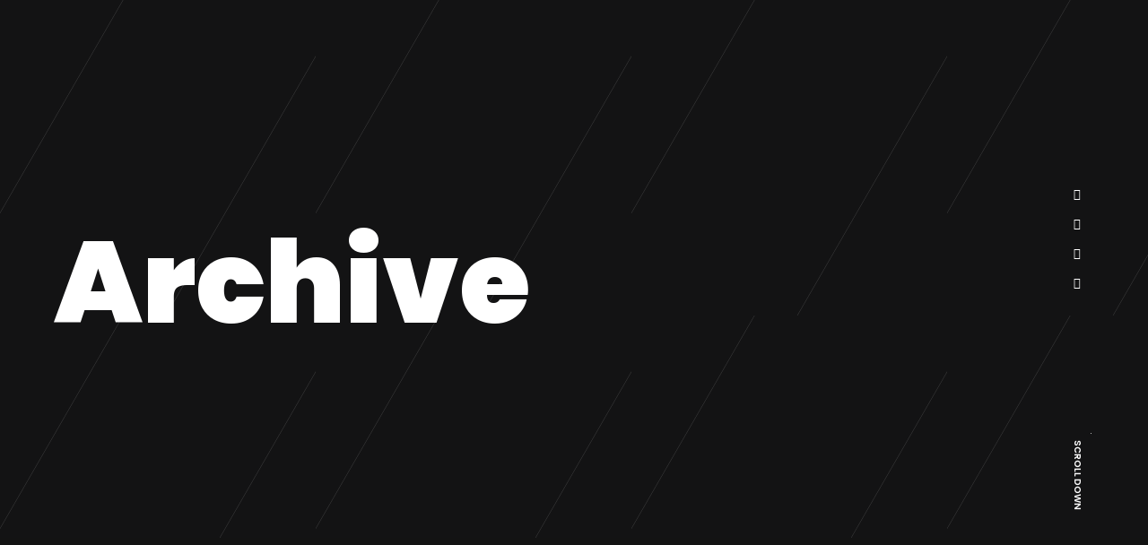

--- FILE ---
content_type: text/html; charset=UTF-8
request_url: https://www.yettitabai.com/portfolio_tag/music/
body_size: 9085
content:

Notice: Function _load_textdomain_just_in_time was called <strong>incorrectly</strong>. Translation loading for the <code>onecom-wp</code> domain was triggered too early. This is usually an indicator for some code in the plugin or theme running too early. Translations should be loaded at the <code>init</code> action or later. Please see <a href="https://developer.wordpress.org/advanced-administration/debug/debug-wordpress/">Debugging in WordPress</a> for more information. (This message was added in version 6.7.0.) in /customers/f/b/b/yettitabai.com/httpd.www/wp-includes/functions.php on line 6131

Warning: Cannot modify header information - headers already sent by (output started at /customers/f/b/b/yettitabai.com/httpd.www/wp-includes/functions.php:6131) in /customers/f/b/b/yettitabai.com/httpd.www/wp-content/plugins/onecom-vcache/vcaching.php on line 621

Warning: Cannot modify header information - headers already sent by (output started at /customers/f/b/b/yettitabai.com/httpd.www/wp-includes/functions.php:6131) in /customers/f/b/b/yettitabai.com/httpd.www/wp-content/plugins/onecom-vcache/vcaching.php on line 629
<!doctype html>
<html lang="en-GB">
<head>
<meta charset="UTF-8">
<meta name="viewport" content="width=device-width, initial-scale=1">
<link rel="profile" href="https://gmpg.org/xfn/11">
<title>Music &#8211; YT</title>
<meta name='robots' content='max-image-preview:large' />
<link rel='dns-prefetch' href='//fonts.googleapis.com' />
<link rel="alternate" type="application/rss+xml" title="YT &raquo; Feed" href="https://www.yettitabai.com/feed/" />
<link rel="alternate" type="application/rss+xml" title="YT &raquo; Comments Feed" href="https://www.yettitabai.com/comments/feed/" />
<link rel="alternate" type="application/rss+xml" title="YT &raquo; Music Tag Feed" href="https://www.yettitabai.com/portfolio_tag/music/feed/" />
<style id='wp-img-auto-sizes-contain-inline-css' type='text/css'>
img:is([sizes=auto i],[sizes^="auto," i]){contain-intrinsic-size:3000px 1500px}
/*# sourceURL=wp-img-auto-sizes-contain-inline-css */
</style>
<style id='wp-emoji-styles-inline-css' type='text/css'>

	img.wp-smiley, img.emoji {
		display: inline !important;
		border: none !important;
		box-shadow: none !important;
		height: 1em !important;
		width: 1em !important;
		margin: 0 0.07em !important;
		vertical-align: -0.1em !important;
		background: none !important;
		padding: 0 !important;
	}
/*# sourceURL=wp-emoji-styles-inline-css */
</style>
<style id='wp-block-library-inline-css' type='text/css'>
:root{--wp-block-synced-color:#7a00df;--wp-block-synced-color--rgb:122,0,223;--wp-bound-block-color:var(--wp-block-synced-color);--wp-editor-canvas-background:#ddd;--wp-admin-theme-color:#007cba;--wp-admin-theme-color--rgb:0,124,186;--wp-admin-theme-color-darker-10:#006ba1;--wp-admin-theme-color-darker-10--rgb:0,107,160.5;--wp-admin-theme-color-darker-20:#005a87;--wp-admin-theme-color-darker-20--rgb:0,90,135;--wp-admin-border-width-focus:2px}@media (min-resolution:192dpi){:root{--wp-admin-border-width-focus:1.5px}}.wp-element-button{cursor:pointer}:root .has-very-light-gray-background-color{background-color:#eee}:root .has-very-dark-gray-background-color{background-color:#313131}:root .has-very-light-gray-color{color:#eee}:root .has-very-dark-gray-color{color:#313131}:root .has-vivid-green-cyan-to-vivid-cyan-blue-gradient-background{background:linear-gradient(135deg,#00d084,#0693e3)}:root .has-purple-crush-gradient-background{background:linear-gradient(135deg,#34e2e4,#4721fb 50%,#ab1dfe)}:root .has-hazy-dawn-gradient-background{background:linear-gradient(135deg,#faaca8,#dad0ec)}:root .has-subdued-olive-gradient-background{background:linear-gradient(135deg,#fafae1,#67a671)}:root .has-atomic-cream-gradient-background{background:linear-gradient(135deg,#fdd79a,#004a59)}:root .has-nightshade-gradient-background{background:linear-gradient(135deg,#330968,#31cdcf)}:root .has-midnight-gradient-background{background:linear-gradient(135deg,#020381,#2874fc)}:root{--wp--preset--font-size--normal:16px;--wp--preset--font-size--huge:42px}.has-regular-font-size{font-size:1em}.has-larger-font-size{font-size:2.625em}.has-normal-font-size{font-size:var(--wp--preset--font-size--normal)}.has-huge-font-size{font-size:var(--wp--preset--font-size--huge)}.has-text-align-center{text-align:center}.has-text-align-left{text-align:left}.has-text-align-right{text-align:right}.has-fit-text{white-space:nowrap!important}#end-resizable-editor-section{display:none}.aligncenter{clear:both}.items-justified-left{justify-content:flex-start}.items-justified-center{justify-content:center}.items-justified-right{justify-content:flex-end}.items-justified-space-between{justify-content:space-between}.screen-reader-text{border:0;clip-path:inset(50%);height:1px;margin:-1px;overflow:hidden;padding:0;position:absolute;width:1px;word-wrap:normal!important}.screen-reader-text:focus{background-color:#ddd;clip-path:none;color:#444;display:block;font-size:1em;height:auto;left:5px;line-height:normal;padding:15px 23px 14px;text-decoration:none;top:5px;width:auto;z-index:100000}html :where(.has-border-color){border-style:solid}html :where([style*=border-top-color]){border-top-style:solid}html :where([style*=border-right-color]){border-right-style:solid}html :where([style*=border-bottom-color]){border-bottom-style:solid}html :where([style*=border-left-color]){border-left-style:solid}html :where([style*=border-width]){border-style:solid}html :where([style*=border-top-width]){border-top-style:solid}html :where([style*=border-right-width]){border-right-style:solid}html :where([style*=border-bottom-width]){border-bottom-style:solid}html :where([style*=border-left-width]){border-left-style:solid}html :where(img[class*=wp-image-]){height:auto;max-width:100%}:where(figure){margin:0 0 1em}html :where(.is-position-sticky){--wp-admin--admin-bar--position-offset:var(--wp-admin--admin-bar--height,0px)}@media screen and (max-width:600px){html :where(.is-position-sticky){--wp-admin--admin-bar--position-offset:0px}}

/*# sourceURL=wp-block-library-inline-css */
</style><style id='global-styles-inline-css' type='text/css'>
:root{--wp--preset--aspect-ratio--square: 1;--wp--preset--aspect-ratio--4-3: 4/3;--wp--preset--aspect-ratio--3-4: 3/4;--wp--preset--aspect-ratio--3-2: 3/2;--wp--preset--aspect-ratio--2-3: 2/3;--wp--preset--aspect-ratio--16-9: 16/9;--wp--preset--aspect-ratio--9-16: 9/16;--wp--preset--color--black: #000000;--wp--preset--color--cyan-bluish-gray: #abb8c3;--wp--preset--color--white: #ffffff;--wp--preset--color--pale-pink: #f78da7;--wp--preset--color--vivid-red: #cf2e2e;--wp--preset--color--luminous-vivid-orange: #ff6900;--wp--preset--color--luminous-vivid-amber: #fcb900;--wp--preset--color--light-green-cyan: #7bdcb5;--wp--preset--color--vivid-green-cyan: #00d084;--wp--preset--color--pale-cyan-blue: #8ed1fc;--wp--preset--color--vivid-cyan-blue: #0693e3;--wp--preset--color--vivid-purple: #9b51e0;--wp--preset--gradient--vivid-cyan-blue-to-vivid-purple: linear-gradient(135deg,rgb(6,147,227) 0%,rgb(155,81,224) 100%);--wp--preset--gradient--light-green-cyan-to-vivid-green-cyan: linear-gradient(135deg,rgb(122,220,180) 0%,rgb(0,208,130) 100%);--wp--preset--gradient--luminous-vivid-amber-to-luminous-vivid-orange: linear-gradient(135deg,rgb(252,185,0) 0%,rgb(255,105,0) 100%);--wp--preset--gradient--luminous-vivid-orange-to-vivid-red: linear-gradient(135deg,rgb(255,105,0) 0%,rgb(207,46,46) 100%);--wp--preset--gradient--very-light-gray-to-cyan-bluish-gray: linear-gradient(135deg,rgb(238,238,238) 0%,rgb(169,184,195) 100%);--wp--preset--gradient--cool-to-warm-spectrum: linear-gradient(135deg,rgb(74,234,220) 0%,rgb(151,120,209) 20%,rgb(207,42,186) 40%,rgb(238,44,130) 60%,rgb(251,105,98) 80%,rgb(254,248,76) 100%);--wp--preset--gradient--blush-light-purple: linear-gradient(135deg,rgb(255,206,236) 0%,rgb(152,150,240) 100%);--wp--preset--gradient--blush-bordeaux: linear-gradient(135deg,rgb(254,205,165) 0%,rgb(254,45,45) 50%,rgb(107,0,62) 100%);--wp--preset--gradient--luminous-dusk: linear-gradient(135deg,rgb(255,203,112) 0%,rgb(199,81,192) 50%,rgb(65,88,208) 100%);--wp--preset--gradient--pale-ocean: linear-gradient(135deg,rgb(255,245,203) 0%,rgb(182,227,212) 50%,rgb(51,167,181) 100%);--wp--preset--gradient--electric-grass: linear-gradient(135deg,rgb(202,248,128) 0%,rgb(113,206,126) 100%);--wp--preset--gradient--midnight: linear-gradient(135deg,rgb(2,3,129) 0%,rgb(40,116,252) 100%);--wp--preset--font-size--small: 13px;--wp--preset--font-size--medium: 20px;--wp--preset--font-size--large: 36px;--wp--preset--font-size--x-large: 42px;--wp--preset--spacing--20: 0.44rem;--wp--preset--spacing--30: 0.67rem;--wp--preset--spacing--40: 1rem;--wp--preset--spacing--50: 1.5rem;--wp--preset--spacing--60: 2.25rem;--wp--preset--spacing--70: 3.38rem;--wp--preset--spacing--80: 5.06rem;--wp--preset--shadow--natural: 6px 6px 9px rgba(0, 0, 0, 0.2);--wp--preset--shadow--deep: 12px 12px 50px rgba(0, 0, 0, 0.4);--wp--preset--shadow--sharp: 6px 6px 0px rgba(0, 0, 0, 0.2);--wp--preset--shadow--outlined: 6px 6px 0px -3px rgb(255, 255, 255), 6px 6px rgb(0, 0, 0);--wp--preset--shadow--crisp: 6px 6px 0px rgb(0, 0, 0);}:where(.is-layout-flex){gap: 0.5em;}:where(.is-layout-grid){gap: 0.5em;}body .is-layout-flex{display: flex;}.is-layout-flex{flex-wrap: wrap;align-items: center;}.is-layout-flex > :is(*, div){margin: 0;}body .is-layout-grid{display: grid;}.is-layout-grid > :is(*, div){margin: 0;}:where(.wp-block-columns.is-layout-flex){gap: 2em;}:where(.wp-block-columns.is-layout-grid){gap: 2em;}:where(.wp-block-post-template.is-layout-flex){gap: 1.25em;}:where(.wp-block-post-template.is-layout-grid){gap: 1.25em;}.has-black-color{color: var(--wp--preset--color--black) !important;}.has-cyan-bluish-gray-color{color: var(--wp--preset--color--cyan-bluish-gray) !important;}.has-white-color{color: var(--wp--preset--color--white) !important;}.has-pale-pink-color{color: var(--wp--preset--color--pale-pink) !important;}.has-vivid-red-color{color: var(--wp--preset--color--vivid-red) !important;}.has-luminous-vivid-orange-color{color: var(--wp--preset--color--luminous-vivid-orange) !important;}.has-luminous-vivid-amber-color{color: var(--wp--preset--color--luminous-vivid-amber) !important;}.has-light-green-cyan-color{color: var(--wp--preset--color--light-green-cyan) !important;}.has-vivid-green-cyan-color{color: var(--wp--preset--color--vivid-green-cyan) !important;}.has-pale-cyan-blue-color{color: var(--wp--preset--color--pale-cyan-blue) !important;}.has-vivid-cyan-blue-color{color: var(--wp--preset--color--vivid-cyan-blue) !important;}.has-vivid-purple-color{color: var(--wp--preset--color--vivid-purple) !important;}.has-black-background-color{background-color: var(--wp--preset--color--black) !important;}.has-cyan-bluish-gray-background-color{background-color: var(--wp--preset--color--cyan-bluish-gray) !important;}.has-white-background-color{background-color: var(--wp--preset--color--white) !important;}.has-pale-pink-background-color{background-color: var(--wp--preset--color--pale-pink) !important;}.has-vivid-red-background-color{background-color: var(--wp--preset--color--vivid-red) !important;}.has-luminous-vivid-orange-background-color{background-color: var(--wp--preset--color--luminous-vivid-orange) !important;}.has-luminous-vivid-amber-background-color{background-color: var(--wp--preset--color--luminous-vivid-amber) !important;}.has-light-green-cyan-background-color{background-color: var(--wp--preset--color--light-green-cyan) !important;}.has-vivid-green-cyan-background-color{background-color: var(--wp--preset--color--vivid-green-cyan) !important;}.has-pale-cyan-blue-background-color{background-color: var(--wp--preset--color--pale-cyan-blue) !important;}.has-vivid-cyan-blue-background-color{background-color: var(--wp--preset--color--vivid-cyan-blue) !important;}.has-vivid-purple-background-color{background-color: var(--wp--preset--color--vivid-purple) !important;}.has-black-border-color{border-color: var(--wp--preset--color--black) !important;}.has-cyan-bluish-gray-border-color{border-color: var(--wp--preset--color--cyan-bluish-gray) !important;}.has-white-border-color{border-color: var(--wp--preset--color--white) !important;}.has-pale-pink-border-color{border-color: var(--wp--preset--color--pale-pink) !important;}.has-vivid-red-border-color{border-color: var(--wp--preset--color--vivid-red) !important;}.has-luminous-vivid-orange-border-color{border-color: var(--wp--preset--color--luminous-vivid-orange) !important;}.has-luminous-vivid-amber-border-color{border-color: var(--wp--preset--color--luminous-vivid-amber) !important;}.has-light-green-cyan-border-color{border-color: var(--wp--preset--color--light-green-cyan) !important;}.has-vivid-green-cyan-border-color{border-color: var(--wp--preset--color--vivid-green-cyan) !important;}.has-pale-cyan-blue-border-color{border-color: var(--wp--preset--color--pale-cyan-blue) !important;}.has-vivid-cyan-blue-border-color{border-color: var(--wp--preset--color--vivid-cyan-blue) !important;}.has-vivid-purple-border-color{border-color: var(--wp--preset--color--vivid-purple) !important;}.has-vivid-cyan-blue-to-vivid-purple-gradient-background{background: var(--wp--preset--gradient--vivid-cyan-blue-to-vivid-purple) !important;}.has-light-green-cyan-to-vivid-green-cyan-gradient-background{background: var(--wp--preset--gradient--light-green-cyan-to-vivid-green-cyan) !important;}.has-luminous-vivid-amber-to-luminous-vivid-orange-gradient-background{background: var(--wp--preset--gradient--luminous-vivid-amber-to-luminous-vivid-orange) !important;}.has-luminous-vivid-orange-to-vivid-red-gradient-background{background: var(--wp--preset--gradient--luminous-vivid-orange-to-vivid-red) !important;}.has-very-light-gray-to-cyan-bluish-gray-gradient-background{background: var(--wp--preset--gradient--very-light-gray-to-cyan-bluish-gray) !important;}.has-cool-to-warm-spectrum-gradient-background{background: var(--wp--preset--gradient--cool-to-warm-spectrum) !important;}.has-blush-light-purple-gradient-background{background: var(--wp--preset--gradient--blush-light-purple) !important;}.has-blush-bordeaux-gradient-background{background: var(--wp--preset--gradient--blush-bordeaux) !important;}.has-luminous-dusk-gradient-background{background: var(--wp--preset--gradient--luminous-dusk) !important;}.has-pale-ocean-gradient-background{background: var(--wp--preset--gradient--pale-ocean) !important;}.has-electric-grass-gradient-background{background: var(--wp--preset--gradient--electric-grass) !important;}.has-midnight-gradient-background{background: var(--wp--preset--gradient--midnight) !important;}.has-small-font-size{font-size: var(--wp--preset--font-size--small) !important;}.has-medium-font-size{font-size: var(--wp--preset--font-size--medium) !important;}.has-large-font-size{font-size: var(--wp--preset--font-size--large) !important;}.has-x-large-font-size{font-size: var(--wp--preset--font-size--x-large) !important;}
/*# sourceURL=global-styles-inline-css */
</style>

<style id='classic-theme-styles-inline-css' type='text/css'>
/*! This file is auto-generated */
.wp-block-button__link{color:#fff;background-color:#32373c;border-radius:9999px;box-shadow:none;text-decoration:none;padding:calc(.667em + 2px) calc(1.333em + 2px);font-size:1.125em}.wp-block-file__button{background:#32373c;color:#fff;text-decoration:none}
/*# sourceURL=/wp-includes/css/classic-themes.min.css */
</style>
<link rel='stylesheet' id='contact-form-7-css' href='https://usercontent.one/wp/www.yettitabai.com/wp-content/plugins/contact-form-7/includes/css/styles.css?ver=5.9.6&media=1643310730' type='text/css' media='all' />
<link rel='stylesheet' id='audioigniter-css' href='https://usercontent.one/wp/www.yettitabai.com/wp-content/plugins/audioigniter/player/build/style.css?ver=2.0.1&media=1643310730' type='text/css' media='all' />
<link rel='stylesheet' id='font-awesome-css' href='https://usercontent.one/wp/www.yettitabai.com/wp-content/themes/unicord/css/font-awesome.min.css?ver=6.9&media=1643310730' type='text/css' media='all' />
<link rel='stylesheet' id='animate-css' href='https://usercontent.one/wp/www.yettitabai.com/wp-content/themes/unicord/css/animate.min.css?ver=6.9&media=1643310730' type='text/css' media='all' />
<link rel='stylesheet' id='fancybox-css' href='https://usercontent.one/wp/www.yettitabai.com/wp-content/themes/unicord/css/fancybox.min.css?ver=6.9&media=1643310730' type='text/css' media='all' />
<link rel='stylesheet' id='swiper-css' href='https://usercontent.one/wp/www.yettitabai.com/wp-content/themes/unicord/css/swiper.min.css?ver=6.9&media=1643310730' type='text/css' media='all' />
<link rel='stylesheet' id='bootsrap-css' href='https://usercontent.one/wp/www.yettitabai.com/wp-content/themes/unicord/css/bootstrap.min.css?ver=6.9&media=1643310730' type='text/css' media='all' />
<link rel='stylesheet' id='unicord-google-font-css' href='//fonts.googleapis.com/css?family=Fjalla+One%7CPoppins%3A300%2C400%2C500%2C600%2C700%2C900&#038;subset=latin-ext&#038;ver=1.0.0' type='text/css' media='all' />
<link rel='stylesheet' id='unicord-main-style-css' href='https://usercontent.one/wp/www.yettitabai.com/wp-content/themes/unicord/css/style.css?ver=6.9&media=1643310730' type='text/css' media='all' />
<link rel='stylesheet' id='unicord-stylesheet-css' href='https://usercontent.one/wp/www.yettitabai.com/wp-content/themes/unicord/style.css?ver=6.9&media=1643310730' type='text/css' media='all' />
<style id='unicord-stylesheet-inline-css' type='text/css'>

				.site-works,
				body,
				main{
					background: #131313 !important;
				}
				a:hover,
				.navigation-menu .inner ul li .dropdown li a:hover,
				.social-media li a:hover,
				.navbar .languages a:hover,
				.header .gallery-thumbs .swiper-slide a,
				.filter-bar .works-filter li a.current,
				.filter-bar .works-filter li a:hover,
				.case-details .case-navbar ul li a:hover,
				.features-content a,
				.news .post .post-content .post-categories li a:hover,
				.news .post .post-content .post-title a:hover,
				.news .post .post-content h5,
				.news .post .post-content .post-link,
				.widget-area .widget .widget-title,
				.widget-area .widget .widget-title a,
				.say-hello .map-link,
				.say-hello #contact label.error,
				.footer ul li a:hover
				{
					color: #9b7d33 !important;
				}
				
				.dots-menu:hover .pix
				{
				  background-color: #9b7d33 !important;
				}
				
				.modal .modal-dialog .modal-content .close,
				.preloader,
				.preloader .typewriter #typewriter-suffix,
				.preloader .loadbar,
				.transition-overlay .green-layer,
				.navigation-menu .green-layer,
				.navigation-menu .inner ul li a:before,
				.unicord-horizontal-nav .menu li .sub-menu,
				.unicord-horizontal-nav .menu li .children,
				.video-hero a:hover,
				.particles-mask .inner a:hover,
				.features-content a:before,
				.introduction p span:after,
				.news .post .post-content .social-share li a,
				.news .post .post-content blockquote,
				.news .post .post-content .post-link:before,
				.widget-area .widget .widget-title:after,
				.widget-area .widget_tag_cloud .tagcloud a:hover
				{
					background: #9b7d33 !important;
				}
				
				.preloader .loadbar {
				  box-shadow: 0px 0px 10px #9b7d33 !important;
				}
				
				.unicord-horizontal-nav .menu li .sub-menu:after,
				.unicord-horizontal-nav .menu li .children:after
				{
				  border-color: transparent transparent transparent #33a16e;
				}
				
				.particles-mask .inner a:hover,
				.video-hero a:hover,
				.widget-area .widget_tag_cloud .tagcloud a:hover
				{
				  border-color: #9b7d33 !important;
				}
				
				.filter-bar .works-filter li a.current{
				  border-bottom: 2px solid #9b7d33 !important;
				}
				
				.say-hello #contact input.error,
				.say-hello #contact textarea.error
				{
				  border: 2px solid #9b7d33 !important;
				}
			
/*# sourceURL=unicord-stylesheet-inline-css */
</style>
<script type="text/javascript" id="comments-js-extra">
/* <![CDATA[ */
var data = {"name":"Name is required","email":"Email is required","comment":"Comment is required"};
//# sourceURL=comments-js-extra
/* ]]> */
</script>
<script type="text/javascript" src="https://usercontent.one/wp/www.yettitabai.com/wp-content/themes/unicord/js/comments.js?ver=6.9&media=1643310730" id="comments-js"></script>
<script type="text/javascript" src="https://www.yettitabai.com/wp-includes/js/jquery/jquery.min.js?ver=3.7.1" id="jquery-core-js"></script>
<script type="text/javascript" src="https://www.yettitabai.com/wp-includes/js/jquery/jquery-migrate.min.js?ver=3.4.1" id="jquery-migrate-js"></script>
<link rel="https://api.w.org/" href="https://www.yettitabai.com/wp-json/" /><link rel="EditURI" type="application/rsd+xml" title="RSD" href="https://www.yettitabai.com/xmlrpc.php?rsd" />
<meta name="generator" content="WordPress 6.9" />
<style>[class*=" icon-oc-"],[class^=icon-oc-]{speak:none;font-style:normal;font-weight:400;font-variant:normal;text-transform:none;line-height:1;-webkit-font-smoothing:antialiased;-moz-osx-font-smoothing:grayscale}.icon-oc-one-com-white-32px-fill:before{content:"901"}.icon-oc-one-com:before{content:"900"}#one-com-icon,.toplevel_page_onecom-wp .wp-menu-image{speak:none;display:flex;align-items:center;justify-content:center;text-transform:none;line-height:1;-webkit-font-smoothing:antialiased;-moz-osx-font-smoothing:grayscale}.onecom-wp-admin-bar-item>a,.toplevel_page_onecom-wp>.wp-menu-name{font-size:16px;font-weight:400;line-height:1}.toplevel_page_onecom-wp>.wp-menu-name img{width:69px;height:9px;}.wp-submenu-wrap.wp-submenu>.wp-submenu-head>img{width:88px;height:auto}.onecom-wp-admin-bar-item>a img{height:7px!important}.onecom-wp-admin-bar-item>a img,.toplevel_page_onecom-wp>.wp-menu-name img{opacity:.8}.onecom-wp-admin-bar-item.hover>a img,.toplevel_page_onecom-wp.wp-has-current-submenu>.wp-menu-name img,li.opensub>a.toplevel_page_onecom-wp>.wp-menu-name img{opacity:1}#one-com-icon:before,.onecom-wp-admin-bar-item>a:before,.toplevel_page_onecom-wp>.wp-menu-image:before{content:'';position:static!important;background-color:rgba(240,245,250,.4);border-radius:102px;width:18px;height:18px;padding:0!important}.onecom-wp-admin-bar-item>a:before{width:14px;height:14px}.onecom-wp-admin-bar-item.hover>a:before,.toplevel_page_onecom-wp.opensub>a>.wp-menu-image:before,.toplevel_page_onecom-wp.wp-has-current-submenu>.wp-menu-image:before{background-color:#76b82a}.onecom-wp-admin-bar-item>a{display:inline-flex!important;align-items:center;justify-content:center}#one-com-logo-wrapper{font-size:4em}#one-com-icon{vertical-align:middle}.imagify-welcome{display:none !important;}</style><meta name="generator" content="Powered by WPBakery Page Builder - drag and drop page builder for WordPress."/>
<link rel="icon" href="https://usercontent.one/wp/www.yettitabai.com/wp-content/uploads/2022/01/cropped-Yetti-Tabai-logo-32x32.png?media=1643310730" sizes="32x32" />
<link rel="icon" href="https://usercontent.one/wp/www.yettitabai.com/wp-content/uploads/2022/01/cropped-Yetti-Tabai-logo-192x192.png?media=1643310730" sizes="192x192" />
<link rel="apple-touch-icon" href="https://usercontent.one/wp/www.yettitabai.com/wp-content/uploads/2022/01/cropped-Yetti-Tabai-logo-180x180.png?media=1643310730" />
<meta name="msapplication-TileImage" content="https://usercontent.one/wp/www.yettitabai.com/wp-content/uploads/2022/01/cropped-Yetti-Tabai-logo-270x270.png?media=1643310730" />
<noscript><style> .wpb_animate_when_almost_visible { opacity: 1; }</style></noscript></head>
<body class="archive tax-portfolio_tag term-music term-188 wp-theme-unicord hfeed hamburger-menu wpb-js-composer js-comp-ver-6.8.0 vc_responsive">
<div class="preloader">
  <div class="inner" style="">
    <div class="loader">
      <div class="trackbar">
        <div class="loadbar"></div>
      </div>
    </div>
    <!-- end loader -->
    <div class="holder"> <span class="typewriter" id="typewriter"></span> </div>
    <!-- end holder --> 
  </div>
  <!-- end inner --> 
</div>
<!-- end preloader -->
<div class="transition-overlay">
  <div class="green-layer"></div>
  <div class="black-layer"></div>
</div>
<!-- end transition-overlay -->
<nav class="navigation-menu">
  <div class="green-layer"></div>
  <div class="black-layer"></div>
  <div class="inner">
    <ul id="menu-main-menu" class="menu"><li><a href="https://www.yettitabai.com/">Home</a></li>
<li><a href="https://www.yettitabai.com/about/">About</a></li>
<li><a href="https://www.yettitabai.com/press/">Press</a></li>
<li><a href="https://www.yettitabai.com/gallery/">Gallery</a></li>
<li><a href="https://www.yettitabai.com/blog/">Blog</a></li>
<li><a href="https://www.yettitabai.com/contact/">Contact</a></li>
</ul>      </div>
  <!-- end inner --> 
</nav>
<nav class="navbar">
  <div class="logo"> <a href="https://www.yettitabai.com/" rel="home"> <img src="https://usercontent.one/wp/www.yettitabai.com/wp-content/uploads/2022/01/cropped-Yetti-Tabai-logo.png?media=1643310730" alt="YT" /> </a> </div>
  <!-- .logo -->
  
    <div class="email-us">Email -  <a href="mailto:Contact@yettitabai.com"><span>Contact</span>@yettitabai.com</a></div>
    <div class="sandwich-nav"> <b>MENU</b>
    <div class="sandwich-btn circle" id="sandwich-btn" data-dist="7"> <span></span> <span></span> </div>
    <!-- end sandwich-btn --> 
    
  </div>
  </nav>


            <header class="page-header" style="background-color: #131314;">
				                <!-- end video-bg -->
                <div class="inner">
                    <h2 data-text="Archive">Archive</h2>
					                </div>
                <!-- end inner -->
				                        <ul class="social-media">
							                                <li><a href="https://www.instagram.com/yettitabai"
                                       title="
Warning: Undefined array key "title" in /customers/f/b/b/yettitabai.com/httpd.www/wp-content/themes/unicord/functions.php on line 475
"><i
                                                class="fa fab fa-instagram"></i></a></li>
							                                <li><a href="https://www.facebook.com/YettitabaiOfficial/"
                                       title="
Warning: Undefined array key "title" in /customers/f/b/b/yettitabai.com/httpd.www/wp-content/themes/unicord/functions.php on line 475
"><i
                                                class="fa fab fa-facebook-f"></i></a></li>
							                                <li><a href="https://twitter.com/Yettitabai"
                                       title="
Warning: Undefined array key "title" in /customers/f/b/b/yettitabai.com/httpd.www/wp-content/themes/unicord/functions.php on line 475
"><i
                                                class="fa fab fa-twitter"></i></a></li>
							                                <li><a href="https://www.youtube.com/channel/UCYGaFhw6qnIsCO4I8LtFs4Q"
                                       title="
Warning: Undefined array key "title" in /customers/f/b/b/yettitabai.com/httpd.www/wp-content/themes/unicord/functions.php on line 475
"><i
                                                class="fa fab fa-youtube"></i></a></li>
							                        </ul>
										                        <div class="scroll-down"><b>SCROLL DOWN</b><span></span></div>
						            </header>

			<main>
    <section class="news">
        <div class="container">
            <div class="row justify-content-center">

				<section class="no-results not-found">
    <div class="container">
        <div class="row">
            <div class="col-md-12">
                <div class="page-content">
					                        <p>It seems we can&rsquo;t find what you&rsquo;re looking for. Perhaps searching can help.</p>
						<form role="search" method="get" class="search-form" action="https://www.yettitabai.com/">
				<label>
					<span class="screen-reader-text">Search for:</span>
					<input type="search" class="search-field" placeholder="Search &hellip;" value="" name="s" />
				</label>
				<input type="submit" class="search-submit" value="Search" />
			</form>                </div><!-- .page-content -->
            </div>
        </div>
    </div>
</section><!-- .no-results -->
            </div>
            <!-- end row -->
        </div>
        <!-- end container -->
    </section>
    <!-- end news -->
</main>

<footer class="footer" style="background-color: #131314;">
    <div class="container wow fadeIn">
	                <a href="https://www.yettitabai.com/" rel="home">
                <img src="https://usercontent.one/wp/www.yettitabai.com/wp-content/uploads/2022/01/cropped-Yetti-Tabai-logo.png?media=1643310730" alt="YT">
            </a>
	    
	    	        <h2>Contact Yetti Tabai<br>and Team</h2>

	                        <h5>Email - Contact@yettitabai.com</h5>
                    
                        <ul>
                                            <li><a href="https://www.instagram.com/yettitabai"><i class="fab fa-instagram"></i></a></li>
                                            <li><a href="https://www.facebook.com/YettitabaiOfficial/"><i class="fab fa-facebook-f"></i></a></li>
                                            <li><a href="https://twitter.com/Yettitabai"><i class="fab fa-twitter"></i></a></li>
                                            <li><a href="https://www.youtube.com/channel/UCYGaFhw6qnIsCO4I8LtFs4Q"><i class="fab fa-youtube"></i></a></li>
                                    </ul>
		        	                <span>© Yetti Tabai | A small one, Shall become a mighty nation!</span>
	        </div>
    <!-- end container -->
</footer>


<script type="speculationrules">
{"prefetch":[{"source":"document","where":{"and":[{"href_matches":"/*"},{"not":{"href_matches":["/wp-*.php","/wp-admin/*","/wp-content/uploads/*","/wp-content/*","/wp-content/plugins/*","/wp-content/themes/unicord/*","/*\\?(.+)"]}},{"not":{"selector_matches":"a[rel~=\"nofollow\"]"}},{"not":{"selector_matches":".no-prefetch, .no-prefetch a"}}]},"eagerness":"conservative"}]}
</script>

<script type="text/javascript" src="https://usercontent.one/wp/www.yettitabai.com/wp-content/plugins/contact-form-7/includes/swv/js/index.js?ver=5.9.6&media=1643310730" id="swv-js"></script>
<script type="text/javascript" id="contact-form-7-js-extra">
/* <![CDATA[ */
var wpcf7 = {"api":{"root":"https://www.yettitabai.com/wp-json/","namespace":"contact-form-7/v1"}};
//# sourceURL=contact-form-7-js-extra
/* ]]> */
</script>
<script type="text/javascript" src="https://usercontent.one/wp/www.yettitabai.com/wp-content/plugins/contact-form-7/includes/js/index.js?ver=5.9.6&media=1643310730" id="contact-form-7-js"></script>
<script type="text/javascript" id="audioigniter-js-extra">
/* <![CDATA[ */
var aiStrings = {"play_title":"Play %s","pause_title":"Pause %s","previous":"Previous track","next":"Next track","toggle_list_repeat":"Toggle track listing repeat","toggle_track_repeat":"Toggle track repeat","toggle_list_visible":"Toggle track listing visibility","buy_track":"Buy this track","download_track":"Download this track","volume_up":"Volume Up","volume_down":"Volume Down","open_track_lyrics":"Open track lyrics","set_playback_rate":"Set playback rate","skip_forward":"Skip forward","skip_backward":"Skip backward","shuffle":"Shuffle"};
var aiStats = {"enabled":"","apiUrl":"https://www.yettitabai.com/wp-json/audioigniter/v1"};
//# sourceURL=audioigniter-js-extra
/* ]]> */
</script>
<script type="text/javascript" src="https://usercontent.one/wp/www.yettitabai.com/wp-content/plugins/audioigniter/player/build/app.js?ver=2.0.1&media=1643310730" id="audioigniter-js"></script>
<script type="text/javascript" src="https://usercontent.one/wp/www.yettitabai.com/wp-content/themes/unicord/js/bootstrap.min.js?ver=6.9&media=1643310730" id="bootstrap-js"></script>
<script type="text/javascript" src="https://usercontent.one/wp/www.yettitabai.com/wp-content/themes/unicord/js/swiper.min.js?ver=6.9&media=1643310730" id="swiper-js"></script>
<script type="text/javascript" src="https://usercontent.one/wp/www.yettitabai.com/wp-content/themes/unicord/js/fancybox.min.js?ver=6.9&media=1643310730" id="fancybox-js"></script>
<script type="text/javascript" src="https://usercontent.one/wp/www.yettitabai.com/wp-content/themes/unicord/js/wow.min.js?ver=6.9&media=1643310730" id="wow-js"></script>
<script type="text/javascript" src="https://usercontent.one/wp/www.yettitabai.com/wp-content/plugins/js_composer/assets/lib/bower/isotope/dist/isotope.pkgd.min.js?ver=6.8.0&media=1643310730" id="isotope-js"></script>
<script type="text/javascript" src="https://usercontent.one/wp/www.yettitabai.com/wp-content/themes/unicord/js/tilt.jquery.js?ver=6.9&media=1643310730" id="tilt-js"></script>
<script type="text/javascript" src="https://usercontent.one/wp/www.yettitabai.com/wp-content/themes/unicord/js/jquery.typewriter.js?ver=6.9&media=1643310730" id="typewriter-js"></script>
<script type="text/javascript" src="https://usercontent.one/wp/www.yettitabai.com/wp-content/themes/unicord/js/TweenMax.min.js?ver=6.9&media=1643310730" id="tween-max-js"></script>
<script type="text/javascript" src="https://www.yettitabai.com/wp-includes/js/imagesloaded.min.js?ver=5.0.0" id="imagesloaded-js"></script>
<script type="text/javascript" src="https://usercontent.one/wp/www.yettitabai.com/wp-content/themes/unicord/js/particles.min.js?ver=6.9&media=1643310730" id="particles-js"></script>
<script type="text/javascript" src="https://usercontent.one/wp/www.yettitabai.com/wp-content/themes/unicord/js/jquery.parallax.min.js?ver=6.9&media=1643310730" id="parallax-js"></script>
<script type="text/javascript" src="https://usercontent.one/wp/www.yettitabai.com/wp-content/themes/unicord/js/motion.blur.js?ver=6.9&media=1643310730" id="motion-blur-js"></script>
<script type="text/javascript" id="unicord-scripts-js-extra">
/* <![CDATA[ */
var data = {"pre_loader_typewriter":["Please wait","Still loading","Almost done"],"audio_source":"","enable_hamburger_menu_click_sound":""};
//# sourceURL=unicord-scripts-js-extra
/* ]]> */
</script>
<script type="text/javascript" src="https://usercontent.one/wp/www.yettitabai.com/wp-content/themes/unicord/js/scripts.js?ver=6.9&media=1643310730" id="unicord-scripts-js"></script>
<script id="wp-emoji-settings" type="application/json">
{"baseUrl":"https://s.w.org/images/core/emoji/17.0.2/72x72/","ext":".png","svgUrl":"https://s.w.org/images/core/emoji/17.0.2/svg/","svgExt":".svg","source":{"concatemoji":"https://www.yettitabai.com/wp-includes/js/wp-emoji-release.min.js?ver=6.9"}}
</script>
<script type="module">
/* <![CDATA[ */
/*! This file is auto-generated */
const a=JSON.parse(document.getElementById("wp-emoji-settings").textContent),o=(window._wpemojiSettings=a,"wpEmojiSettingsSupports"),s=["flag","emoji"];function i(e){try{var t={supportTests:e,timestamp:(new Date).valueOf()};sessionStorage.setItem(o,JSON.stringify(t))}catch(e){}}function c(e,t,n){e.clearRect(0,0,e.canvas.width,e.canvas.height),e.fillText(t,0,0);t=new Uint32Array(e.getImageData(0,0,e.canvas.width,e.canvas.height).data);e.clearRect(0,0,e.canvas.width,e.canvas.height),e.fillText(n,0,0);const a=new Uint32Array(e.getImageData(0,0,e.canvas.width,e.canvas.height).data);return t.every((e,t)=>e===a[t])}function p(e,t){e.clearRect(0,0,e.canvas.width,e.canvas.height),e.fillText(t,0,0);var n=e.getImageData(16,16,1,1);for(let e=0;e<n.data.length;e++)if(0!==n.data[e])return!1;return!0}function u(e,t,n,a){switch(t){case"flag":return n(e,"\ud83c\udff3\ufe0f\u200d\u26a7\ufe0f","\ud83c\udff3\ufe0f\u200b\u26a7\ufe0f")?!1:!n(e,"\ud83c\udde8\ud83c\uddf6","\ud83c\udde8\u200b\ud83c\uddf6")&&!n(e,"\ud83c\udff4\udb40\udc67\udb40\udc62\udb40\udc65\udb40\udc6e\udb40\udc67\udb40\udc7f","\ud83c\udff4\u200b\udb40\udc67\u200b\udb40\udc62\u200b\udb40\udc65\u200b\udb40\udc6e\u200b\udb40\udc67\u200b\udb40\udc7f");case"emoji":return!a(e,"\ud83e\u1fac8")}return!1}function f(e,t,n,a){let r;const o=(r="undefined"!=typeof WorkerGlobalScope&&self instanceof WorkerGlobalScope?new OffscreenCanvas(300,150):document.createElement("canvas")).getContext("2d",{willReadFrequently:!0}),s=(o.textBaseline="top",o.font="600 32px Arial",{});return e.forEach(e=>{s[e]=t(o,e,n,a)}),s}function r(e){var t=document.createElement("script");t.src=e,t.defer=!0,document.head.appendChild(t)}a.supports={everything:!0,everythingExceptFlag:!0},new Promise(t=>{let n=function(){try{var e=JSON.parse(sessionStorage.getItem(o));if("object"==typeof e&&"number"==typeof e.timestamp&&(new Date).valueOf()<e.timestamp+604800&&"object"==typeof e.supportTests)return e.supportTests}catch(e){}return null}();if(!n){if("undefined"!=typeof Worker&&"undefined"!=typeof OffscreenCanvas&&"undefined"!=typeof URL&&URL.createObjectURL&&"undefined"!=typeof Blob)try{var e="postMessage("+f.toString()+"("+[JSON.stringify(s),u.toString(),c.toString(),p.toString()].join(",")+"));",a=new Blob([e],{type:"text/javascript"});const r=new Worker(URL.createObjectURL(a),{name:"wpTestEmojiSupports"});return void(r.onmessage=e=>{i(n=e.data),r.terminate(),t(n)})}catch(e){}i(n=f(s,u,c,p))}t(n)}).then(e=>{for(const n in e)a.supports[n]=e[n],a.supports.everything=a.supports.everything&&a.supports[n],"flag"!==n&&(a.supports.everythingExceptFlag=a.supports.everythingExceptFlag&&a.supports[n]);var t;a.supports.everythingExceptFlag=a.supports.everythingExceptFlag&&!a.supports.flag,a.supports.everything||((t=a.source||{}).concatemoji?r(t.concatemoji):t.wpemoji&&t.twemoji&&(r(t.twemoji),r(t.wpemoji)))});
//# sourceURL=https://www.yettitabai.com/wp-includes/js/wp-emoji-loader.min.js
/* ]]> */
</script>
<script id="ocvars">var ocSiteMeta = {plugins: {"a3e4aa5d9179da09d8af9b6802f861a8": 1,"b904efd4c2b650207df23db3e5b40c86": 1,"a3fe9dc9824eccbd72b7e5263258ab2c": 1}}</script>
</body>
</html>

--- FILE ---
content_type: text/javascript
request_url: https://usercontent.one/wp/www.yettitabai.com/wp-content/themes/unicord/js/scripts.js?ver=6.9&media=1643310730
body_size: 3565
content:
(function($) {
	$(document).ready(function() {
		"use strict";
		
		
		// HERO FADE
		var div = $('.header');
			$(window).on('scroll', function() {
			var st = $(this).scrollTop();
			div.css({ 'opacity' : (1 - st/500) });
		});

		var divs = $('.page-header');
			$(window).on('scroll', function() {
			var st = $(this).scrollTop();
			divs.css({ 'opacity' : (1 - st/400) });
		});
		
		
		// PARALLAX LAYERS
		$('#parallax').parallax({
			invertX: true,
			invertY: true,
			scalarX: 10,
			 frictionY: .1
		});


		
		// TYPEWRITER
		if( data.pre_loader_typewriter.length > 0 ) {
            $("#typewriter").typewriter({
                prefix: "",
                text: data.pre_loader_typewriter,
                typeDelay: 100,
                waitingTime: 1500,
                blinkSpeed: 800
            });
        }
		
		// NAV LINK HOVER AUDIO
		if( document.getElementById('hover-audio') ) {
            $(".navigation-menu a")
                .each(function (i) {
                    if (i != 0) {
                        $("#hover-audio")
                            .clone()
                            .attr("id", "hover-audio" + i)
                            .appendTo($(this).parent());
                    }
                    $(this).data("beeper", i);
                }).mouseenter(function () {
                $("#hover-audio" + $(this).data("beeper"))[0].play();
            });
            $("#hover-audio").attr("id", "hover-audio0");
        }

        if( document.getElementById('link') ) {
            // SANDWICH MENU AUDIO
            if (document.getElementById("sandwich-btn")) {
                document.getElementById("sandwich-btn").addEventListener('click', function (e) {
                    document.getElementById("link").play();
                });
            }
        }

		
		
		 // PAGE TRANSITION
    $('body a').on('click', function (e) {
      if ($('body').hasClass('no-preloader')) {

      } else {
        var target = $(this).attr('target');
        var fancybox = $(this).data('fancybox');
        var url = this.getAttribute("href");
        if (target != '_blank' && typeof fancybox == 'undefined' && url.indexOf('#') < 0 && url.indexOf('javascript:void(0);') < 0) {


          e.preventDefault();
          var url = this.getAttribute("href");
          if (url.indexOf('#') != -1) {
            var hash = url.substring(url.indexOf('#'));


            if ($('body ' + hash).length != 0) {
              $('.transition-overlay').removeClass("open");


            }
          } else {
            $('.transition-overlay').toggleClass("open");
            setTimeout(function () {
              window.location = url;
            }, 1000);

          }
        }
      }
    });
		
		
	
		
		
		
		
	

		// SANDWICH BUTTON
		$('.sandwich-btn').on('click', function(e) {
			if ($(".navigation-menu").hasClass("open")) {
				$("body").removeClass('overflow');
				$(".navigation-menu").removeClass('open');
				$('.navigation-menu .black-layer').css('transition-delay', '0.4s');
				$('.navigation-menu .green-layer').css('transition-delay', '0.8s');
			} else
			{
				$(".navigation-menu").addClass('open');
				$("body").addClass('overflow');
				$('.navigation-menu .black-layer').css('transition-delay', '0.4s');
				$('.navigation-menu .green-layer').css('transition-delay', '0s');
			}
			$(this).toggleClass("open");
		});
		
		// DOTS FILTER
		$('.dots-menu').on('click', function(e) {
    		$(this).toggleClass("active");
    		$('.works-filter').toggleClass("active");
		});
		
		// SMOOTH SCROLL
		$('.case-details .case-navbar ul li a').bind('click', function(event) {
        var $anchor = $(this);
        $('html, body').stop().animate({
            scrollTop: $($anchor.attr('href')).offset().top
        }, 1000, 'easeInOutExpo');
        event.preventDefault();
    });
		
		
		// MAIN SPACER
    $(window).on('resize', function () {
      var mastHeight = $('.page-header, .header').outerHeight();
      $('main').css('margin-top', mastHeight);
    });

    $(window).trigger('resize');
		
		
			
	});
	// END JQUERY		

	
	
	// PRELOADER
	var width = 100,
		perfData = window.performance.timing, // The PerformanceTiming interface represents timing-related performance information for the given page.
		EstimatedTime = -(perfData.loadEventEnd - perfData.navigationStart),
		time = parseInt((EstimatedTime/1000)%60, 10)*100;

	$(".loadbar").animate({
	  	width: width + "%"
		}, time);

	function animateValue(id, start, end, duration) {

	var range = end - start,
	  	current = start,
	  	increment = end > start? 1 : -1,
	  	stepTime = Math.abs(Math.floor(duration / range)),
	  	obj = $(id);

	var timer = setInterval(function() {
		current += increment;
		$(obj).text(current + "%");
		if (current == end) {
			clearInterval(timer);
		}
	}, stepTime);
	}

	setTimeout(function(){
		  if ($('body').hasClass('no-preloader')) {

      } else {
    $("body").addClass("page-loaded");
	  }
	}, time);

	
	
	// DATA BACKGROUND IMAGE
	var pageSection = $(".bg-image");
	pageSection.each(function(indx){
		if ($(this).attr("data-background")){
			$(this).css("background-image", "url(" + $(this).data("background") + ")");
		}
	});
	
	

	// WOW ANIMATION 
	var wow = new WOW(
	{
		animateClass: 'animated',
		offset:       50
	}
	);
	wow.init();

	// MASONRY
	var $container = $('.works ul').imagesLoaded( function() {
		$container.isotope({
		  itemSelector: '.works ul li',
		  layoutMode: 'masonry'
		});
	});

	// ISOTOPE FILTER
	var $container = $('.works ul');
	$container.isotope({
	filter: '*',
	animationOptions: {
	duration: 750,
	easing: 'linear',
	queue: false
	}
	});

	$('.works-filter li a').on('click', function(e) {
	$('.works-filter li a.current').removeClass('current');
	$(this).addClass('current');

	var selector = $(this).attr('data-filter');
	$container.isotope({
		filter: selector,
		animationOptions: {
		duration: 750,
		easing: 'linear',
		queue: false
		}
	});
	return false;
	}); 

	// COUNTER 
	if (!document.getElementById("counter")) {
	} 
	else {

	var lastWasLower = false;
		$(document).scroll(function(){

		var p = $( "#counter" );
		var position = p.position();
		var position2 = position.top;

		if ($(document).scrollTop() > position2-300){
		if (!lastWasLower)
			$('#1').html("21");
			$('#2').html("37");
			$('#3').html("78");

		lastWasLower = true;
			} else {
		lastWasLower = false;
		}
		});		
	}

    var swiper_loop = true;
    var autoplay = {
        delay: $('.gallery-top').data('autoplay-delay'),
        disableOnInteraction: false,
    };
    if( $('.gallery-top').data('loop') === 'disable' ) {
        swiper_loop = false;
        autoplay = false;
    }


	// SLIDER
	var galleryTop = new Swiper('.gallery-top', {
        speed: $('.gallery-top').data('speed'),
		spaceBetween: 0,
		pagination: {
			el: '.swiper-pagination',
			type: 'fraction',
		},
		autoplay: autoplay,
		loop: swiper_loop,
		loopedSlides: 3,
		thumbs: {
        swiper: galleryThumbs
      }
	});

	// SLIDER CONTROL
	var galleryThumbs = new Swiper('.gallery-thumbs', {
		spaceBetween: 10,
		centeredSlides: true,
		slidesPerView: 3,
		touchRatio: 0.2,
		slideToClickedSlide: true,
			direction: 'vertical',
		loop: true,
		loopedSlides: 3,
		breakpoints: {
        1024: {
          slidesPerView: 3
        },
        768: {
          slidesPerView: 3
        },
        640: {
          slidesPerView: 1
        },
        320: {
          slidesPerView: 1
        }
      }
		});
	
	if ($(".gallery-top")[0]){
		galleryTop.controller.control = galleryThumbs;
		galleryThumbs.controller.control = galleryTop;
		}
	

	// MAGNET EFFECT 
	document.addEventListener("mousemove", function(e){
	  magnetize('.circle', e);
	});

	function magnetize(el, e){
	  var mX = e.pageX,
		  mY = e.pageY;
	  var items = document.querySelectorAll(el);

	  [].forEach.call(items, function(item) {
		var customDist = item.getAttribute('dist') * 20 || 120;
		var centerX = item.offsetLeft + (item.clientWidth/2);
		var centerY = item.offsetTop + (item.clientHeight/2);

		var deltaX = Math.floor((centerX - mX)) * -0.45;
		var deltaY = Math.floor((centerY - mY)) * -0.45;

		var distance = calculateDistance(item, mX, mY);

		if(distance < customDist){
		  TweenMax.to(item, 0.3, {y: deltaY, x: deltaX, scale:1.1});
		  item.classList.add('magnet');
		}
		else {
		  TweenMax.to(item, 0.45, {y: 0, x: 0, scale:1});
		  item.classList.remove('magnet');
		}     
	   });
	}

	function calculateDistance(elem, mouseX, mouseY) {
	  return Math.floor(Math.sqrt(Math.pow(mouseX - (elem.offsetLeft+(elem.clientWidth/2)), 2) + Math.pow(mouseY - (elem.offsetTop+(elem.clientHeight/2)), 2)));
	}
	
	
	// PARTICLES JS
	if( document.getElementById("particles-js") ) {
        particlesJS('particles-js',

            {
                "particles": {
                    "number": {
                        "value": 161,
                        "density": {
                            "enable": true,
                            "value_area": 800
                        }
                    },
                    "color": {
                        "value": "#2f2f2f"
                    },
                    "shape": {
                        "type": "circle",
                        "stroke": {
                            "width": 0,
                            "color": "#000000"
                        },
                        "polygon": {
                            "nb_sides": 5
                        },
                        "image": {
                            "src": "img/github.svg",
                            "width": 100,
                            "height": 100
                        }
                    },
                    "opacity": {
                        "value": 0.5,
                        "random": false,
                        "anim": {
                            "enable": false,
                            "speed": 1,
                            "opacity_min": 0.1,
                            "sync": false
                        }
                    },
                    "size": {
                        "value": 3,
                        "random": true,
                        "anim": {
                            "enable": false,
                            "speed": 40,
                            "size_min": 0.1,
                            "sync": false
                        }
                    },
                    "line_linked": {
                        "enable": true,
                        "distance": 150,
                        "color": "#c3c3c3",
                        "opacity": 0.4,
                        "width": 1
                    },
                    "move": {
                        "enable": true,
                        "speed": 6,
                        "direction": "none",
                        "random": false,
                        "straight": false,
                        "out_mode": "out",
                        "bounce": false,
                        "attract": {
                            "enable": false,
                            "rotateX": 600,
                            "rotateY": 1200
                        }
                    }
                },
                "interactivity": {
                    "detect_on": "canvas",
                    "events": {
                        "onhover": {
                            "enable": true,
                            "mode": "repulse"
                        },
                        "onclick": {
                            "enable": true,
                            "mode": "push"
                        },
                        "resize": true
                    },
                    "modes": {
                        "grab": {
                            "distance": 400,
                            "line_linked": {
                                "opacity": 1
                            }
                        },
                        "bubble": {
                            "distance": 400,
                            "size": 40,
                            "duration": 2,
                            "opacity": 8,
                            "speed": 3
                        },
                        "repulse": {
                            "distance": 200,
                            "duration": 0.4
                        },
                        "push": {
                            "particles_nb": 4
                        },
                        "remove": {
                            "particles_nb": 2
                        }
                    }
                },
                "retina_detect": true
            }
        );
    }
})(jQuery);